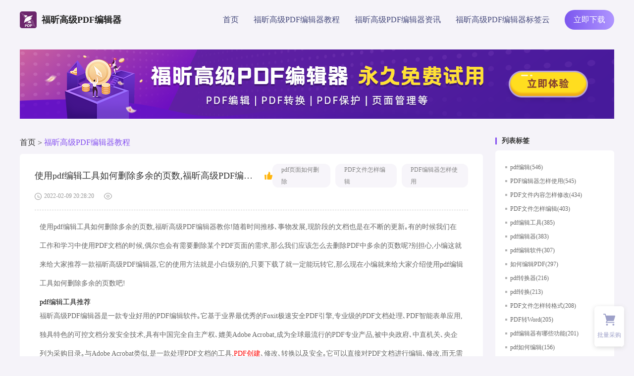

--- FILE ---
content_type: text/html
request_url: https://www.foxitsoftware.cn/pdfeditor/jiaocheng/1564.html
body_size: 6391
content:
<!DOCTYPE html>
<html lang="en">
<head>
  <meta charset="UTF-8">
  <meta http-equiv="X-UA-Compatible" content="IE=edge">
  <meta http-equiv="Cache-Control" content="no-transform"/>
  <meta http-equiv="Cache-Control" content="no-siteapp"/>
  <meta name="applicable-device" content="pc"/> 
  <meta name="viewport" content="width=device-width,initial-scale=1">
 <title>使用pdf编辑工具如何删除多余的页数,福昕高级PDF编辑器教你_福昕PDF编辑器高级版下载</title>
  <meta name="keywords" content="pdf页面如何删除,PDF文件怎样编辑,PDF编辑器怎样使用">
  <meta name="description" content="随着时间推移､事物发展,现阶段的文档也是在不断的更新｡有的时候我们在工作和学习中使用PDF文档的时候,偶尔也会有需要删除某个PDF页面的需求,那么我们应该怎么去删除PDF中多余的页数呢?别担心,小编这就来给大家推荐一款福昕高级PDF编辑器,它的使用方法就是小白级别的,只要下载了就一定能玩转它,那么现在小编就来给大家介绍使用pdf编辑工具如何删除多余的页数吧!">
  <meta property="og:type" content="soft" />
  <meta property="og:description" content="随着时间推移､事物发展,现阶段的文档也是在不断的更新｡有的时候我们在工作和学习中使用PDF文档的时候,偶尔也会有需要删除某个PDF页面的需求,那么我们应该怎么去删除PDF中多余的页数呢?别担心,小编这就来给大家推荐一款福昕高级PDF编辑器,它的使用方法就是小白级别的,只要下载了就一定能玩转它,那么现在小编就来给大家介绍使用pdf编辑工具如何删除多余的页数吧!" />
  <meta property="og:soft:operating_system" content="Win10/Win8/Win7/WinXP"/>
  <meta property="og:title" content="使用pdf编辑工具如何删除多余的页数,福昕高级PDF编辑器教你_免费pdf文件编辑器下载" />
  <meta property="og:soft:language" content="简体中文" />
  <meta property="og:soft:license" content="免费软件" />
  <meta property="og:soft:url" content="https://www.foxitsoftware.cn/pdfeditor/jiaocheng/1564.html" />
  <link rel="canonical" href="https://www.foxitsoftware.cn/pdfeditor/jiaocheng/1564.html"/>
  <link rel="stylesheet" href="https://www.foxitsoftware.cn/pdfeditor/css/index.css">
    <link rel="stylesheet" href="https://www.foxitsoftware.cn/pdfeditor/css/aside.css" />
  <link rel="icon" type="image/x-icon" href="https://www.foxitsoftware.cn/pdfeditor/img/index_new/favicon.ico">
  <script>
    var _hmt = _hmt || [];
    (function() {
      var hm = document.createElement("script");
      hm.src = "//hm.baidu.com/hm.js?c398b0a7a1a2ab94daf61f08a9898c7d";
      var s = document.getElementsByTagName("script")[0]; 
      s.parentNode.insertBefore(hm, s);

      var hm2 = document.createElement("script");
      hm2.src = "//hm.baidu.com/hm.js?6633512b40cfc7dd196e8342d0f7d31d";
      s.parentNode.insertBefore(hm2, s);
    })();
  </script>
</head>
<body>
<style>

.detailsPage .content .richText img {
    display: block;
    max-width: 100%;
    margin: 10px auto;
    height: auto !important;
}
.richText a {
    color: #FF0000 !important;
}
</style>
  <!-- 头部 -->
<header>
    <div class="container d-flex align-center space-between">
      <a
        class="logo d-flex align-center"
        href="https://www.foxitsoftware.cn/pdfeditor/"
      >
        <img src="https://www.foxitsoftware.cn/pdfeditor/img/logo.png" alt="福昕高级PDF编辑器" />
        <span>福昕高级PDF编辑器</span>
      </a>
      <ul class="d-flex align-center">
        <li>
          <a
            class="download_href"
            href="https://www.foxitsoftware.cn/pdfeditor/"
           title="首页"
            >首页</a
          >
        </li>
        <li>
          <a
            class="download_href"
            href="https://www.foxitsoftware.cn/pdfeditor/jiaocheng/"
           title="福昕高级PDF编辑器教程"
            >福昕高级PDF编辑器教程</a
          >
        </li>
        <li>
          <a
            class="download_href"
            href="https://www.foxitsoftware.cn/pdfeditor/zixun/"
           title="福昕高级PDF编辑器资讯"
            >福昕高级PDF编辑器资讯</a
          >
        </li>
        <li>
          <a
            class="download_href"
            href="https://www.foxitsoftware.cn/pdfeditor/tags.html"
           title="福昕高级PDF编辑器标签云"
            >福昕高级PDF编辑器标签云</a
          >
        </li>
        <li>
          <a
            class="downloadBtn"
            href="https://file.foxitreader.cn/file/Channel/Phantom/editgjznz_GA_Phantom_Zh_BIZ_Online_Slim_v11.0.0.50828.msi"

          >
            立即下载
          </a>
        </li>
      </ul>
    </div>
  </header>
  <a style="width: 1200px;margin:0px auto;display: block;" rel="nofollow" href="https://file.foxitreader.cn/file/Channel/Phantom/seoD_GA_Phantom_Zh_BIZ_Online_Slim_v11.0.0.50828.msi" target="_blank" title="福昕PDF编辑器高级版下载"><img src="https://www.foxitsoftware.cn/pdfeditor/images/xiazai.jpg" alt="福昕PDF编辑器高级版下载" title="福昕PDF编辑器高级版下载"/></a>
<div class="container d-flex mainContent detailsPage">
    <div class="mainLeft">
      <!-- 面包屑 -->
      <div class="breadcrumbs mainTop">
        <a href="https://www.foxitsoftware.cn/pdfeditor/">首页</a>&nbsp;>&nbsp;<a class='crumbsNavA' href="https://www.foxitsoftware.cn/pdfeditor/jiaocheng/">福昕高级PDF编辑器教程</a>      </div>
      <!-- 文章详情 -->
      <div class="list content">
        <div class="mainTitle">
          <div class="d-flex align-center">
            <h2>使用pdf编辑工具如何删除多余的页数,福昕高级PDF编辑器教你</h2>
            <img src="https://www.foxitsoftware.cn/pdfeditor/img/nice.png" alt="点赞">
            <div class="flex-fill"></div>
            <a href="https://www.foxitsoftware.cn/pdfeditor/tags/2099/" class="tag" title="pdf页面如何删除">pdf页面如何删除</a><a href="https://www.foxitsoftware.cn/pdfeditor/tags/1971/" class="tag" title="PDF文件怎样编辑">PDF文件怎样编辑</a><a href="https://www.foxitsoftware.cn/pdfeditor/tags/1976/" class="tag" title="PDF编辑器怎样使用">PDF编辑器怎样使用</a>          </div>
          <div class="d-flex align-center bottomLine">
            <img src="https://www.foxitsoftware.cn/pdfeditor/img/time.png" alt="时间">
            <span>2022-02-09 20:28:20</span>
            <img src="https://www.foxitsoftware.cn/pdfeditor/img/view.png" alt="阅读数">
            <span><script src='https://www.foxitsoftware.cn/pdfeditor/e/public/ViewClick/?classid=1&id=1564&addclick=1'>715</script></span>
          </div>
        </div>
        <!-- 富文本 -->
        <div class="richText">

          <p>使用pdf编辑工具如何删除多余的页数,福昕高级PDF编辑器教你!随着时间推移､事物发展,现阶段的文档也是在不断的更新｡有的时候我们在工作和学习中使用PDF文档的时候,偶尔也会有需要删除某个PDF页面的需求,那么我们应该怎么去删除PDF中多余的页数呢?别担心,小编这就来给大家推荐一款福昕高级PDF编辑器,它的使用方法就是小白级别的,只要下载了就一定能玩转它,那么现在小编就来给大家介绍使用pdf编辑工具如何删除多余的页数吧!</p>
<h4>pdf编辑工具推荐</h4>
<p>福昕高级PDF编辑器是一款专业好用的PDF编辑软件｡它基于业界最优秀的Foxit极速安全PDF引擎,专业级的PDF文档处理､PDF智能表单应用,独具特色的可控文档分发安全技术,具有中国完全自主产权､媲美Adobe Acrobat,成为全球最流行的PDF专业产品,被中央政府､中直机关､央企列为采购目录｡与Adobe Acrobat类似,是一款处理PDF文档的工具,<a href="https://www.foxitsoftware.cn/pdfeditor/tags/217/"><span style="color:#FF0000;">PDF创建</span></a>､修改､转换以及安全｡它可以直接对PDF文档进行编辑､修改,而无需事先将<a href="https://www.foxitsoftware.cn/pdfeditor/"><span style="color:#FF0000;">PDF文档转化为Word</span></a>等格式文件,其文本编辑工具可以利用OCR自动识别文本框并允许用户在文本框中进行段落编辑｡福昕PDF编辑器企业版在标准版的功能上进行延伸和拓展,提供发起共享审阅､高级编辑､安全和文件压缩功能,是企业必备的一套完整的PDF解决方案｡标准版功能齐全,包括阅读､创建､编辑､注释､安全､文档签名等功能｡</p>
<p style="text-align: center;"><img alt="" src="file:///C:/Users/lenovo/AppData/Local/Temp/ksohtml/wpsB45B.tmp.png" /><img alt="pdf编辑工具如何删除" src="/pdfeditor/d/file/p/2022/02-09/d319f95c847c4af4e68489217c165cee.jpg" style="width: 700px; height: 467px;" /></p>
<p style="text-align: center;">pdf编辑工具如何删除</p>
<h4>使用pdf编辑工具如何删除多余的页数</h4>
<p>下面我们就来详细介绍一下用福昕高级PDF编辑器轻松删除PDF文件中的一页是如何操作的!</p>
<p>1､打开安装好的福昕高级PDF编辑器和需要删除页面的PDF文件,然后点击工具栏中的&ldquo;页面管理&rdquo;｡</p>
<p>2､点击工具栏中的&ldquo;删除&rdquo;按钮｡</p>
<p>3､在弹出的对话框中输入需要删除的页码,默认是当前的页码,然后点击&ldquo;确定&rdquo;｡</p>
<p>4､之后会有删除不可撤销的提示框,点击&ldquo;是&rdquo;按钮即可完成删除｡</p>
<p>5､也可以通过左边栏的缩略图预览,然后在要删除的页面缩略图点击右键,选择&ldquo;删除页面&rdquo;,后续操作与前面的一致｡</p>
<p style="text-align: center;"><img alt="" src="file:///C:/Users/lenovo/AppData/Local/Temp/ksohtml/wpsB47B.tmp.png" /><img alt="pdf编辑工具如何删除" src="/pdfeditor/d/file/p/2022/02-09/19a1a8c98107cca9ea0c283bb74cbd0d.jpg" style="width: 700px; height: 86px;" /></p>
<p style="text-align: center;">pdf编辑工具如何删除</p>
<h4>PDF页面如何获取?</h4>
<p>操作步骤如下展示:</p>
<p>1､开启安裝好的福昕高级PDF编辑器,点一下左边工具栏中的【文档】这一大按键就可以在弹出来的文件夹名称对话框中挑选加上必须开展获取页面实际操作的PDF文档｡</p>
<p>2､随后在工具栏中寻找【文本文档】这一选择项,随后点一下文本文档下的【获取页面】的作用选择项就可以进到下一步的实际操作｡</p>
<p>3､在弹出来的获取页面的设定对话框中能够挑选获取的页面范畴,自身依据要求挑选必须获取的页面数就行｡</p>
<p>4､以后点一下下面的图图示的标志,为即将获取出去的页面挑选一个储存的部位.要还记得挑选一个自身较为非常容易寻找的部位,要不然找寻文档也是一个难题｡</p>
<p>5､最终点一下明确的按键,页面就获取成功了,获取后的页面也会储存到不久挑选的部位中,立即到这一部位中去查询就好了｡</p>
<p>以上就是关于使用pdf编辑工具如何删除多余的页数的详细介绍了,相信大家在看完之后都会用福昕高级PDF编辑器轻松删除PDF文件中的一页了,还不赶紧的去下载,只要充分利用这款福昕高级PDF编辑器,大家一定可以轻轻松松<a href="https://www.foxitsoftware.cn/softwareDetail/5.html"><span style="color:#FF0000;">对PDF文件进行任意的编辑</span></a>了｡</p>        </div>
      </div>
      <!-- 上下篇 -->
      <div class="prevNext d-flex">
        <div class="left">
          
          <a href="https://www.foxitsoftware.cn/pdfeditor/jiaocheng/1563.html"  target="_blank">
            <div class="subtitle">上一篇:</div>
            <p class="line1">福昕高级pdf编辑器能够将pdf转换成word格式吗</p>
            <p class="line2">如果您在办公环境中经常使用pdf格式的文档,那您肯定经常会用到文件格式转换这个操作,开源pdf编辑工具能够将pdf转换成word格式吗?可以,pdf编...</p>
          </a>

                    
                    <a href="https://www.foxitsoftware.cn/pdfeditor/jiaocheng/1568.html"  target="_blank">
            <div class="subtitle">下一篇:</div>
            <p class="line1">pdf转换word的方法的哪个值得推荐?来试试福昕高级PDF编辑器吧</p>
            <p class="line2">因为科技的进步,节约用纸的号召,社会上是越来越提倡无纸化办公｡所以职场打工人会使用电子文档已经成为了必备技能,一般的单类电子文档的使用,...</p>
          </a>
                            </div>
        <div class="right d-flex flex-column align-center justify-center">
          <img src="https://www.foxitsoftware.cn/pdfeditor/img/product.png" alt="福昕高级PDF编辑器">
          <h3>福昕高级PDF编辑器</h3>
          <a href="https://file.foxitreader.cn/file/Channel/Phantom/editgjznz_GA_Phantom_Zh_BIZ_Online_Slim_v11.0.0.50828.msi" target="_blank" >免费下载</a>
        </div>
      </div>
    </div>
      <div class="mainRight">
    <h2 class="mainTop"><span class="title">列表标签</span></h2>
    <ul class="tagList">

            <li class="line1"><a href="https://www.foxitsoftware.cn/pdfeditor/tags/59/" target="_blank"  title="pdf编辑">pdf编辑(546)</a></li>
            <li class="line1"><a href="https://www.foxitsoftware.cn/pdfeditor/tags/1976/" target="_blank"  title="PDF编辑器怎样使用">PDF编辑器怎样使用(545)</a></li>
            <li class="line1"><a href="https://www.foxitsoftware.cn/pdfeditor/tags/1974/" target="_blank"  title="PDF文件内容怎样修改">PDF文件内容怎样修改(434)</a></li>
            <li class="line1"><a href="https://www.foxitsoftware.cn/pdfeditor/tags/1971/" target="_blank"  title="PDF文件怎样编辑">PDF文件怎样编辑(403)</a></li>
            <li class="line1"><a href="https://www.foxitsoftware.cn/pdfeditor/tags/54/" target="_blank"  title="pdf编辑工具">pdf编辑工具(385)</a></li>
            <li class="line1"><a href="https://www.foxitsoftware.cn/pdfeditor/tags/81/" target="_blank"  title="pdf编辑器">pdf编辑器(383)</a></li>
            <li class="line1"><a href="https://www.foxitsoftware.cn/pdfeditor/tags/53/" target="_blank"  title="pdf编辑软件">pdf编辑软件(307)</a></li>
            <li class="line1"><a href="https://www.foxitsoftware.cn/pdfeditor/tags/217/" target="_blank"  title="如何编辑PDF">如何编辑PDF(297)</a></li>
            <li class="line1"><a href="https://www.foxitsoftware.cn/pdfeditor/tags/152/" target="_blank"  title="pdf转换器">pdf转换器(216)</a></li>
            <li class="line1"><a href="https://www.foxitsoftware.cn/pdfeditor/tags/103/" target="_blank"  title="pdf转换">pdf转换(213)</a></li>
            <li class="line1"><a href="https://www.foxitsoftware.cn/pdfeditor/tags/1970/" target="_blank"  title="PDF文件怎样转格式">PDF文件怎样转格式(208)</a></li>
            <li class="line1"><a href="https://www.foxitsoftware.cn/pdfeditor/tags/139/" target="_blank"  title="PDF转Word">PDF转Word(205)</a></li>
            <li class="line1"><a href="https://www.foxitsoftware.cn/pdfeditor/tags/677/" target="_blank"  title="pdf编辑器有哪些功能">pdf编辑器有哪些功能(201)</a></li>
            <li class="line1"><a href="https://www.foxitsoftware.cn/pdfeditor/tags/96/" target="_blank"  title="pdf如何编辑">pdf如何编辑(156)</a></li>
            <li class="line1"><a href="https://www.foxitsoftware.cn/pdfeditor/tags/58/" target="_blank"  title="编辑pdf">编辑pdf(148)</a></li>
            <li class="line1"><a href="https://www.foxitsoftware.cn/pdfeditor/tags/393/" target="_blank"  title="pdf压缩">pdf压缩(140)</a></li>
            <li class="line1"><a href="https://www.foxitsoftware.cn/pdfeditor/tags/180/" target="_blank"  title="怎么编辑pdf">怎么编辑pdf(140)</a></li>
            <li class="line1"><a href="https://www.foxitsoftware.cn/pdfeditor/tags/52/" target="_blank"  title="pdf怎么编辑">pdf怎么编辑(125)</a></li>
            <li class="line1"><a href="https://www.foxitsoftware.cn/pdfeditor/tags/79/" target="_blank"  title="怎样编辑pdf">怎样编辑pdf(103)</a></li>
            <li class="line1"><a href="https://www.foxitsoftware.cn/pdfeditor/tags/2328/" target="_blank"  title="PDF编辑器怎样选择">PDF编辑器怎样选择(99)</a></li>
            <li class="line1"><a href="https://www.foxitsoftware.cn/pdfeditor/tags/776/" target="_blank"  title="PDF阅读器">PDF阅读器(82)</a></li>
            <li class="line1"><a href="https://www.foxitsoftware.cn/pdfeditor/tags/423/" target="_blank"  title="pdf编辑方法">pdf编辑方法(82)</a></li>
            <li class="line1"><a href="https://www.foxitsoftware.cn/pdfeditor/tags/349/" target="_blank"  title="word转pdf">word转pdf(74)</a></li>
            <li class="line1"><a href="https://www.foxitsoftware.cn/pdfeditor/tags/167/" target="_blank"  title="pdf怎么转word">pdf怎么转word(61)</a></li>
            <li class="line1"><a href="https://www.foxitsoftware.cn/pdfeditor/tags/3819/" target="_blank"  title="在线编辑PDF">在线编辑PDF(60)</a></li>
            <li class="line1"><a href="https://www.foxitsoftware.cn/pdfeditor/tags/159/" target="_blank"  title="如何进行PDF编辑">如何进行PDF编辑(58)</a></li>
            <li class="line1"><a href="https://www.foxitsoftware.cn/pdfeditor/tags/105/" target="_blank"  title="转换pdf">转换pdf(56)</a></li>
            <li class="line1"><a href="https://www.foxitsoftware.cn/pdfeditor/tags/2051/" target="_blank"  title="怎样修改PDF文件内容">怎样修改PDF文件内容(55)</a></li>
            <li class="line1"><a href="https://www.foxitsoftware.cn/pdfeditor/tags/184/" target="_blank"  title="免费PDF编辑器">免费PDF编辑器(55)</a></li>
            <li class="line1"><a href="https://www.foxitsoftware.cn/pdfeditor/tags/2155/" target="_blank"  title="怎样修改PDF文件格式">怎样修改PDF文件格式(54)</a></li>
      
    </ul>
    <h2 class="mainTop"><span class="title">随机推荐</span></h2>
    <ul class="randomRecommend">
          
      <li class="line1"><a href="https://www.foxitsoftware.cn/pdfeditor/zixun/2665.html" target="_blank"  title="如何使用pdf阅读编辑软件福昕高级PDF编辑器进行pdf文件的编辑？"> 1.如何使用pdf阅读编辑软件福昕高级PDF编辑器进行pdf文件的编辑？</a></li>
      
      <li class="line1"><a href="https://www.foxitsoftware.cn/pdfeditor/jiaocheng/2310.html" target="_blank"  title="pdf编辑工具怎么输入形状?福昕高级PDF编辑器怎么给PDf文档绘图?"> 2.pdf编辑工具怎么输入形状?福昕高级PDF编辑器怎么给PDf文档绘图?</a></li>
      
      <li class="line1"><a href="https://www.foxitsoftware.cn/pdfeditor/zixun/2139.html" target="_blank"  title="pdf转换jpg免费版软件福昕高级PDF编辑器让你高效的完成pdf到jpg的转换！"> 3.pdf转换jpg免费版软件福昕高级PDF编辑器让你高效的完成pdf到jpg的转换！</a></li>
      
      <li class="line1"><a href="https://www.foxitsoftware.cn/pdfeditor/zixun/4581.html" target="_blank"  title="pdf 绿色版免安装软件有哪些？福昕高级PDF编辑器有哪些功能？"> 4.pdf 绿色版免安装软件有哪些？福昕高级PDF编辑器有哪些功能？</a></li>
      
      <li class="line1"><a href="https://www.foxitsoftware.cn/pdfeditor/jiaocheng/6185.html" target="_blank"  title="升级到福昕高级pdf编辑器专业版v12.1怎么样？怎么转换格式？"> 5.升级到福昕高级pdf编辑器专业版v12.1怎么样？怎么转换格式？</a></li>
      
      <li class="line1"><a href="https://www.foxitsoftware.cn/pdfeditor/jiaocheng/6855.html" target="_blank"  title="如何将Word转换为PDF？Word转PDF的方法有哪些？"> 6.如何将Word转换为PDF？Word转PDF的方法有哪些？</a></li>
      
      <li class="line1"><a href="https://www.foxitsoftware.cn/pdfeditor/zixun/4546.html" target="_blank"  title="有没有免费的福昕pdf编辑器？福昕高级PDF编辑器怎么编辑？"> 7.有没有免费的福昕pdf编辑器？福昕高级PDF编辑器怎么编辑？</a></li>
      
      <li class="line1"><a href="https://www.foxitsoftware.cn/pdfeditor/zixun/912.html" target="_blank"  title="福昕高级PDF编辑器免费pdf合并成一个pdf的方法有多少呢？"> 8.福昕高级PDF编辑器免费pdf合并成一个pdf的方法有多少呢？</a></li>
      
      <li class="line1"><a href="https://www.foxitsoftware.cn/pdfeditor/jiaocheng/4364.html" target="_blank"  title="pdf 修改 在线使用哪款软件高效？pdf文件怎么修改？"> 9.pdf 修改 在线使用哪款软件高效？pdf文件怎么修改？</a></li>
      
      <li class="line1"><a href="https://www.foxitsoftware.cn/pdfeditor/jiaocheng/2432.html" target="_blank"  title="福昕高级PDF编辑器使用教程?图文教程?"> 10.福昕高级PDF编辑器使用教程?图文教程?</a></li>
      
      <li class="line1"><a href="https://www.foxitsoftware.cn/pdfeditor/zixun/2268.html" target="_blank"  title="pdf编辑工具福昕高级PDF编辑器删除pdf文件上的水印应该怎么操作？"> 11.pdf编辑工具福昕高级PDF编辑器删除pdf文件上的水印应该怎么操作？</a></li>
      
      <li class="line1"><a href="https://www.foxitsoftware.cn/pdfeditor/jiaocheng/3467.html" target="_blank"  title="PDF免费转图片怎么弄?福昕高级PDF编辑器转换功能"> 12.PDF免费转图片怎么弄?福昕高级PDF编辑器转换功能</a></li>
      
      <li class="line1"><a href="https://www.foxitsoftware.cn/pdfeditor/zixun/5632.html" target="_blank"  title="可以免费编辑的pdf软件哪款实用？pdf怎么画箭头标注？"> 13.可以免费编辑的pdf软件哪款实用？pdf怎么画箭头标注？</a></li>
      
      <li class="line1"><a href="https://www.foxitsoftware.cn/pdfeditor/jiaocheng/6084.html" target="_blank"  title="pdf编辑器免费版电脑哪款好？福昕pdf编辑器有哪些特色？"> 14.pdf编辑器免费版电脑哪款好？福昕pdf编辑器有哪些特色？</a></li>
      
      <li class="line1"><a href="https://www.foxitsoftware.cn/pdfeditor/jiaocheng/4196.html" target="_blank"  title="pdf如何抠图？如何分割pdf文件"> 15.pdf如何抠图？如何分割pdf文件</a></li>
      
      <li class="line1"><a href="https://www.foxitsoftware.cn/pdfeditor/jiaocheng/4947.html" target="_blank"  title="如何在福昕高级PDF编辑器中进行免费pdf文件编页码？"> 16.如何在福昕高级PDF编辑器中进行免费pdf文件编页码？</a></li>
      
      <li class="line1"><a href="https://www.foxitsoftware.cn/pdfeditor/jiaocheng/1087.html" target="_blank"  title="福昕高级PDF编辑器在线解密的方法有哪些?PDF是什么?"> 17.福昕高级PDF编辑器在线解密的方法有哪些?PDF是什么?</a></li>
      
      <li class="line1"><a href="https://www.foxitsoftware.cn/pdfeditor/zixun/4511.html" target="_blank"  title="pdf文字编辑 在线免费哪一款比较好？PDF怎么拆分为多个PDF?"> 18.pdf文字编辑 在线免费哪一款比较好？PDF怎么拆分为多个PDF?</a></li>
      
      <li class="line1"><a href="https://www.foxitsoftware.cn/pdfeditor/jiaocheng/6801.html" target="_blank"  title="如何获取PDF压缩器的注册码？有没有免费的PDF压缩器注册码可以使用？"> 19.如何获取PDF压缩器的注册码？有没有免费的PDF压缩器注册码可以使用？</a></li>
      
      <li class="line1"><a href="https://www.foxitsoftware.cn/pdfeditor/zixun/1503.html" target="_blank"  title="2022年pdf转word在线转换免费软件下载哪一款？福昕高级PDF编辑器告诉你"> 20.2022年pdf转word在线转换免费软件下载哪一款？福昕高级PDF编辑器告诉你</a></li>
      
    </ul>
  </div>
  </div>
  <!-- 底部 -->
  <footer>
    <div class="beforeCopyright d-flex flex-column align-center justify-center">
      <h2>福昕高级PDF编辑器</h2>
      <h3>一款专业的、功能强大的PDF文档修改和管理工具</h3>
      <a href="https://file.foxitreader.cn/file/Channel/Phantom/editgjznz_GA_Phantom_Zh_BIZ_Online_Slim_v11.0.0.50828.msi" rel="nofollow">立即下载</a>
    </div>
    <div class="realFooter">
      <div class="footer">  
        <!-- 栏目页 -->
        <div class="columns d-flex align-center justify-center">
          <div class="container_lowIE">
            <a href="https://www.foxitsoftware.cn/pdfeditor/" title="网站首页">网站首页</a>
            <a title="福昕阅读器专业版教程中心" href="https://www.foxitsoftware.cn/pdfeditor/jiaocheng/">福昕高级PDF编辑器教程</a>
            <a href="https://www.foxitsoftware.cn/pdfeditor/zixun" title="PDF阅读器最新资讯推荐">福昕高级PDF编辑器资讯</a>
            <a href="https://www.foxitsoftware.cn/pdfeditor/sitemap.xml" title="网站地图">网站地图</a>
            <a href="https://www.foxitsoftware.cn/pdfeditor/tags.html" title="PDF标签云汇总">PDF标签云汇总</a>
            <a href="https://www.foxitsoftware.cn/" title="福昕官网" target="_blank">福昕官网</a>
          </div>
        </div>

        </div>
        <div class="copyright">
          ©2023 Foxit Software Incorporated. All rights reserved.<a href="https://beian.miit.gov.cn/" target="_blank" rel="nofollow">闽ICP备17018324号-1</a>
        </div>
      </div>
    </div>
  </footer>
  <!-- 悬浮快 -->
    <div class="aside">
        <div class="item shop d-flex flex-column justify-center align-center">
            <i></i>
            <p>批量采购</p>
            <div class="modal ">
                <p>微信扫码<br/>咨询批量优惠</p>
                <img src="https://www.foxitsoftware.cn/pdfeditor/img/index_new/wxCode.png" />
            </div>
        </div>
        <div class="item backTop d-flex flex-column justify-center align-center none">
            <i></i>
            <p>回到顶部</p>
        </div>
        
    </div>
 
   <script src="https://www.foxitsoftware.cn/pdfeditor/js/jquery.min.js"></script>
<script>
         $(document).scroll(function (e) {
      var scroll = $(document).scrollTop();
      $("header").css({
        position: scroll ? "fixed" : "absolute",
        background: scroll ? "#fff" : "transparent",
        boxShadow: scroll ? "0 10px 10px -9px #ddd" : "none",
      });
    });
    $(document).ready(function () {
      var scroll = $(document).scrollTop();
      $("header").css({
        position: scroll ? "fixed" : "absolute",
        background: scroll ? "#fff" : "transparent",
        borderBottom: scroll ? "0 10px 10px -9px #ddd" : "none",
      });
    });
     // 回滚到顶部
     $(window).scroll(function () {
      var rollingHeight = $(document).scrollTop(); //滚动高度
      if (rollingHeight > 100) {
        $(".backTop").removeClass("none");
      } else {
        $(".backTop").addClass("none");
      }
    });
    if ($("body,html").scrollTop() > 0) {
      $(".backTop").removeClass("none");
    } else {
      $(".backTop").addClass("none");
    } 
    $(".backTop")
      .off()
      .on("click", function (e) {
        $("body,html").animate({
          scrollTop: 0,
        });
      });
      
    </script>

<script name="uvCDN" src="https://cdn.foxitreader.cn/soft_text_publish_admin/js/uv.cdn.es5.js?webId=11" ></script>   
</body>
</html>

--- FILE ---
content_type: text/css
request_url: https://www.foxitsoftware.cn/pdfeditor/css/index.css
body_size: 4646
content:
@charset "UTF-8";
/* 清除内外边距 */
body,
h1,
h2,
h3,
h4,
h5,
h6,
hr,
p,
blockquote,
dl,
dt,
dd,
ul,
ol,
li,
pre,
form,
fieldset,
legend,
button,
input,
textarea,
th,
td {
  margin: 0;
  padding: 0;
}

html body {
  font-family: "微软雅黑";
  position: relative;
}

* {
  -webkit-box-sizing: border-box;
          box-sizing: border-box;
}

input::-ms-clear {
  display: none;
}

input::-ms-reveal {
  display: none;
}

/*设置默认字体*/
h1,
h2,
h3,
h4,
h5,
h6 {
  font-weight: 400;
}

h1 {
  font-size: 24px;
}

h2 {
  font-size: 18px;
}

h3 {
  font-size: 16px;
}

h4 {
  font-size: 14px;
}

h5 {
  font-size: 12px;
}

h6 {
  font-size: 10px;
}

address,
cite,
dfn,
em,
var,
i {
  font-style: normal;
}

code,
kbd,
pre,
samp {
  font-family: courier new, courier, monospace;
}

small {
  font-size: 12px;
}

/*重置列表元素*/
ul,
ol {
  list-style: none;
}

/*重置文本格式元素*/
a,
a:hover {
  text-decoration: none;
}

a {
  color: #555;
  outline: none;
  -moz-outline: none;
}

a img {
  display: block;
}

sup {
  vertical-align: text-top;
}

sub {
  vertical-align: text-bottom;
}

/*重置表单元素*/
legend {
  color: #000;
} /* for ie6 */
fieldset,
img {
  border: 0;
}

button,
input,
select,
textarea {
  font-size: 100%;
  outline: none;
}

/*重置表格元素*/
table {
  border-collapse: collapse;
  border-spacing: 0;
}

/* 重置 HTML5 元素 */
article,
aside,
details,
figcaption,
figure,
footer,
header,
hgroup,
menu,
nav,
section,
summary,
time,
mark,
audio,
video {
  display: block;
  margin: 0;
  padding: 0;
}

.d-none {
  display: none;
}

.d-block {
  display: block;
}

.d-inline-block {
  display: inline-block;
}

.d-inline {
  display: inline;
}

.d-flex {
  display: -webkit-box;
  display: -ms-flexbox;
  display: flex;
}

.d-inline-flex {
  display: -webkit-inline-box;
  display: -ms-inline-flexbox;
  display: inline-flex;
}

.flex-column {
  -webkit-box-orient: vertical;
  -webkit-box-direction: normal;
      -ms-flex-direction: column;
          flex-direction: column;
}

.align-center {
  -webkit-box-align: center;
      -ms-flex-align: center;
          align-items: center;
}

.align-start {
  -webkit-box-align: start;
      -ms-flex-align: start;
          align-items: flex-start;
}

.align-end {
  -webkit-box-align: end;
      -ms-flex-align: end;
          align-items: flex-end;
}

.justify-center {
  -webkit-box-pack: center;
      -ms-flex-pack: center;
          justify-content: center;
}

.justify-start {
  -webkit-box-pack: start;
      -ms-flex-pack: start;
          justify-content: flex-start;
}

.justify-end {
  -webkit-box-pack: end;
      -ms-flex-pack: end;
          justify-content: flex-end;
}

.space-between {
  -webkit-box-pack: justify;
      -ms-flex-pack: justify;
          justify-content: space-between;
}

.space-around {
  -ms-flex-pack: distribute;
      justify-content: space-around;
}

.space-evenly {
  -webkit-box-pack: space-evenly;
      -ms-flex-pack: space-evenly;
          justify-content: space-evenly;
}

.flex-wrap {
  -ms-flex-wrap: wrap;
      flex-wrap: wrap;
}

.flex-nowrap {
  -ms-flex-wrap: nowrap;
      flex-wrap: nowrap;
}

.flex-fill {
  -webkit-box-flex: 1;
      -ms-flex: 1;
          flex: 1;
}

.text-nowrap {
  white-space: nowrap;
}

.text-center {
  text-align: center;
}

.w-100 {
  width: 100%;
}

.h-100 {
  height: 100%;
}

.mx-auto {
  margin-left: auto;
  margin-right: auto;
}

.rotate180 {
  -webkit-transform: rotate(180deg);
      -ms-transform: rotate(180deg);
          transform: rotate(180deg);
}

.line1 {
  white-space: nowrap;
  width: 100%;
  overflow: hidden;
  text-overflow: ellipsis;
}

.line2 {
  overflow: hidden;
  text-overflow: ellipsis;
  display: -webkit-box;
  -webkit-line-clamp: 2;
  line-clamp: 2;
  -webkit-box-orient: vertical;
}

html {
  background-color: #f5f3f9;
}

body {
  min-width: 1200px;
  padding-top: 100px;
}

.container {
  width: 1200px;
  margin: 0 auto;
}

/* 首页 */
.indexBody {
  background: url("../img/bg1.png") no-repeat;
  background-position: center top;
  /* banner */
  /* core */
}
.indexBody .banner {
  margin-top: 110px;
}
.indexBody .banner h1 {
  display: inline-block;
  font-size: 64px;
  font-weight: 500;
  font-stretch: normal;
  letter-spacing: -1px;
  color: #ffffff;
  position: relative;
}
.indexBody .banner h1 .tag {
  position: absolute;
  right: -57px;
  top: -24px;
  display: block;
  width: 57px;
  height: 35px;
  line-height: 27px;
  font-size: 22px;
  text-align: center;
  color: #773cee;
  background: url("../img/tagBG.png") no-repeat;
}
.indexBody .banner h3 {
  font-size: 22px;
  font-weight: 300;
  font-stretch: normal;
  line-height: 22px;
  letter-spacing: 0px;
  color: #fff;
  margin: 30px 0 40px;
}
.indexBody .banner p {
  font-size: 14px;
  font-weight: normal;
  font-stretch: normal;
  line-height: 22px;
  letter-spacing: 0px;
  color: rgba(255, 255, 255, 0.77);
}
.indexBody .banner p + p {
  margin-top: 14px;
}
.indexBody .banner .features {
  font-size: 14px;
  font-weight: 300;
  font-stretch: normal;
  line-height: 22px;
  letter-spacing: 0px;
  margin-top: 24px;
  color: rgba(255, 255, 255, 0.77);
}
.indexBody .banner .features + .features {
  margin-top: 20px;
}
.indexBody .banner .features > div {
  margin-right: 20px;
}
.indexBody .banner .features > div img {
  width: 16px;
  height: 16px;
  margin-right: 10px;
}
.indexBody .banner .btns {
  margin-top: 40px;
  margin-bottom: 146px;
}
.indexBody .banner .btns .btn {
  width: 240px;
  height: 70px;
  cursor: pointer;
  border-radius: 34px;
  border: solid 2px #f7f5fa;
  color: #fff;
  font-size: 24px;
  letter-spacing: 1px;
  color: #ffffff;
  display: -webkit-box;
  display: -ms-flexbox;
  display: flex;
  -webkit-box-align: center;
      -ms-flex-align: center;
          align-items: center;
  -webkit-box-pack: center;
      -ms-flex-pack: center;
          justify-content: center;
}
.indexBody .banner .btns .btn:hover {
  border: none;
  background-color: #fff;
  color: #7e3eff;
}
.indexBody .banner .btns .active {
  background-color: #ffffff;
  margin-right: 30px;
  color: #7e3eff;
}
.indexBody .banner .btns .active:hover {
  background-color: #e5d8ff;
}
.indexBody .core {
  background-color: #fff;
  border-radius: 30px;
  padding-bottom: 51px;
}
.indexBody .core h2 {
  padding-top: 60px;
  margin: 0 0 27px;
  font-size: 48px;
  line-height: 48px;
  letter-spacing: -1px;
  color: #333333;
}
.indexBody .core .unit {
  width: 33.3333333333%;
  padding-top: 33px;
}
.indexBody .core .unit img {
  width: 80px;
  height: 80px;
}
.indexBody .core .unit h3 {
  font-size: 26px;
  line-height: 26px;
  letter-spacing: 0px;
  color: #333333;
  margin: 32px 0 19px;
}
.indexBody .core .unit .desc {
  text-align: center;
  font-size: 14px;
  line-height: 24px;
  letter-spacing: 0px;
  color: #999999;
  max-width: 255px;
}
.indexBody .core .unit:not(:nth-child(3n+1)) {
  position: relative;
}
.indexBody .core .unit:not(:nth-child(3n+1))::before {
  content: "";
  height: 151px;
  width: 0;
  position: absolute;
  left: 0;
  top: 63px;
  border-left: 1px dashed #d9d9d9;
}
.indexBody .tutorial {
  padding-top: 90px;
}
.indexBody .tutorial h2 {
  font-size: 48px;
  font-weight: normal;
  line-height: 48px;
  font-stretch: normal;
  letter-spacing: -1px;
  color: #333333;
  margin-bottom: 60px;
}
.indexBody .tutorial h2 i {
  display: inline-block;
  width: 9px;
  height: 9px;
  border-radius: 5px;
  background-color: #773cee;
  margin: 0 20px;
}
.indexBody .tutorial .wrapper {
  margin: 0 auto;
  font-size: 0;
  padding: 0 5px;
}
.indexBody .tutorial .wrapper .aside + .aside {
  margin-left: 30px;
}
.indexBody .tutorial .wrapper .unit {
  background-color: #ffffff;
  border-radius: 6px;
  padding: 32px 30px 33px;
  width: 580px;
  margin-bottom: 34px;
}
.indexBody .tutorial .wrapper .unit:hover {
  -webkit-box-shadow: 0px 0px 18px 0px rgba(119, 65, 228, 0.13);
          box-shadow: 0px 0px 18px 0px rgba(119, 65, 228, 0.13);
}
.indexBody .tutorial .wrapper .unit > img {
  width: 136px;
  height: 136px;
  -webkit-box-shadow: 2px 0px 4px 0px rgba(0, 21, 146, 0.09);
          box-shadow: 2px 0px 4px 0px rgba(0, 21, 146, 0.09);
  border-radius: 13px;
  border: solid 4px #ffffff;
  margin-right: 46px;
}
.indexBody .tutorial .wrapper .unit > div {
  position: relative;
  -webkit-box-flex: 1;
      -ms-flex: 1;
          flex: 1;
  width: 0;
}
.indexBody .tutorial .wrapper .unit > div > img {
  width: 16px;
  height: 16px;
  position: absolute;
  left: -26px;
  top: 3px;
}
.indexBody .tutorial .wrapper .unit h3 a {
  font-size: 18px;
  font-weight: normal;
  font-stretch: normal;
  letter-spacing: 0px;
  color: #666666;
}
.indexBody .tutorial .wrapper .unit h3 a:hover {
  color: #773cee;
}
.indexBody .tutorial .wrapper .unit h4 {
  font-size: 12px;
  line-height: 20px;
  font-weight: normal;
  font-stretch: normal;
  letter-spacing: 0px;
  color: #999999;
  margin: 12px 0 16px;
}
.indexBody .tutorial .wrapper .unit .countData {
  color: #999;
  font-size: 12px;
  line-height: 12px;
}
.indexBody .tutorial .wrapper .unit .countData img + span {
  margin-left: 5px;
}
.indexBody .tutorial .wrapper .unit .countData span + img {
  margin-left: 20px;
}
.indexBody .tutorial .wrapper .unit .tags {
  margin-top: 30px;
}
.indexBody .tutorial .wrapper .unit .tags .tag {
  height: 24px;
  line-height: 24px;
  font-size: 12px;
  background-color: #f7f5fa;
  border-radius: 12px;
  padding: 0 18px;
  max-width: 10em;
  white-space: nowrap;
  overflow: hidden;
  text-overflow: ellipsis;
}
.indexBody .tutorial .wrapper .unit .tags .tag + .tag {
  margin-left: 10px;
}
.indexBody .tutorial .wrapper .unit .tags .tag:hover {
  background-color: #f5edff;
  color: #773cee;
}
.indexBody .tutorial .seeMore {
  margin: 60px 0 90px;
}
.indexBody .tutorial .seeMore a {
  width: 120px;
  height: 40px;
  display: -webkit-box;
  display: -ms-flexbox;
  display: flex;
  -webkit-box-align: center;
      -ms-flex-align: center;
          align-items: center;
  -webkit-box-pack: center;
      -ms-flex-pack: center;
          justify-content: center;
  background-color: #773cee;
  border-radius: 4px;
  font-size: 16px;
  line-height: 20px;
  letter-spacing: 0px;
  color: #f7f5fa;
}
.indexBody .tutorial .seeMore a:hover {
  background-color: #8550f0;
}
.indexBody .tutorial .seeMore a + a {
  margin-left: 34px;
}
.indexBody .comments h2 {
  font-size: 48px;
  line-height: 48px;
  text-align: center;
  letter-spacing: -1px;
  color: #333333;
}
.indexBody .comments h2 + h3 {
  text-align: center;
  margin: 24px 0 60px;
  line-height: 1;
  font-size: 16px;
  letter-spacing: 1px;
  color: #999999;
}
.indexBody .comments .swiper-wrapper {
  width: 1200px;
  margin: 60px auto 70px;
  position: relative;
}
.indexBody .comments .swiper-wrapper .swiper-left {
  position: absolute;
  width: 34px;
  height: 34px;
  top: 170px;
  left: 0;
  cursor: pointer;
  background: url("../img/prevIcon.png") no-repeat;
}
.indexBody .comments .swiper-wrapper .swiper-left:hover {
  background-image: url("../img/prevIcon_hover.png");
}
.indexBody .comments .swiper-wrapper .swiper-right {
  position: absolute;
  width: 34px;
  height: 34px;
  top: 170px;
  right: 0;
  cursor: pointer;
  background: url("../img/nextIcon.png") no-repeat;
}
.indexBody .comments .swiper-wrapper .swiper-right:hover {
  background-image: url("../img/nextIcon_hover.png");
}
.indexBody .comments .swiper-wrapper .swiper {
  width: 1120px;
  margin: 0 auto;
  position: relative;
  overflow: hidden;
  height: 450px;
}
.indexBody .comments .swiper-wrapper .swiper .swiper-o {
  width: 100%;
  position: absolute;
  left: -354px;
  margin-top: 40px;
}
.indexBody .comments .swiper-wrapper .swiper .swiper-o .swiper-row {
  width: 340px;
  height: 377px;
  background: url("../img/swiperBG.png") no-repeat;
  float: left;
  margin: 0 15px;
  display: -webkit-box;
  display: -ms-flexbox;
  display: flex;
  -webkit-box-orient: vertical;
  -webkit-box-direction: normal;
      -ms-flex-direction: column;
          flex-direction: column;
  -webkit-box-align: center;
      -ms-flex-align: center;
          align-items: center;
  padding: 0 30px;
  position: relative;
}
.indexBody .comments .swiper-wrapper .swiper .swiper-o .swiper-row .headPortrait {
  width: 66px;
  height: 66px;
  border-radius: 33px;
  position: absolute;
  bottom: 0;
  left: 50%;
  margin-left: -33px;
}
.indexBody .comments .swiper-wrapper .swiper .swiper-o .swiper-row h4 {
  font-size: 18px;
  line-height: 18px;
  color: #333;
  margin: 41px 0 15px;
}
.indexBody .comments .swiper-wrapper .swiper .swiper-o .swiper-row h5 {
  font-size: 12px;
  line-height: 12px;
  color: #999;
  position: relative;
  padding-bottom: 18px;
  width: 100%;
  text-align: center;
  border-bottom: 1px dashed #d9d9d9;
}
.indexBody .comments .swiper-wrapper .swiper .swiper-o .swiper-row h5::after {
  content: "";
  position: absolute;
  width: 63px;
  height: 3px;
  background-color: #7e3eff;
  bottom: -1px;
  left: 50%;
  margin-left: -31.5px;
}
.indexBody .comments .swiper-wrapper .swiper .swiper-o .swiper-row h6 {
  font-size: 12px;
  line-height: 25px;
  letter-spacing: 1px;
  color: #999;
  margin-top: 24px;
  max-width: 100%;
}

/* 标题修饰 */
.title {
  display: block;
  border-left: solid 3px #8550f0;
  padding-left: 10px;
  font-size: 14px;
  line-height: 14px;
  font-weight: 600;
  color: #333;
}

.mainTop {
  margin: 38px 0 12px;
}

/* 面包屑 */
.breadcrumbs {
  display: -webkit-box;
  display: -ms-flexbox;
  display: flex;
  -webkit-box-align: center;
      -ms-flex-align: center;
          align-items: center;
  letter-spacing: 0px;
  color: #333333;
}
.breadcrumbs a {
  color: #333;
}
.breadcrumbs a:not(:last-child):hover {
  text-decoration: underline;
}
.breadcrumbs a:last-child {
  color: #8550f0;
}

.mainContent {
  padding-bottom: 80px;
  min-height: calc(100vh - 640px);
}

/* 左右部分 */
.mainRight {
  width: 240px;
  margin-left: 25px;
}
.mainRight h2 + * {
  background-color: #fff;
  border-radius: 6px;
}
.mainRight .tagList {
  padding: 20px 20px 30px;
  font-size: 12px;
  line-height: 28px;
  letter-spacing: 0px;
}
.mainRight .tagList li {
  position: relative;
  padding-left: 10px;
}
.mainRight .tagList li::before {
  background: #b3b3b3;
  position: absolute;
  left: 0;
  top: 12px;
  content: "";
  width: 4px;
  height: 4px;
  display: block;
}
.mainRight .tagList li:hover::before {
  background: #8550f0;
}
.mainRight .tagList a {
  color: #666;
}
.mainRight .tagList a:hover {
  color: #8550f0;
  text-decoration: underline;
}
.mainRight .randomRecommend {
  padding: 20px 10px;
}
.mainRight .randomRecommend li {
  line-height: 34px;
  border-radius: 4px;
  padding: 0 14px;
}
.mainRight .randomRecommend li::marker {
  color: #666;
  font-size: 14px;
}
.mainRight .randomRecommend li:hover {
  background-color: #f5f3f9;
}
.mainRight .randomRecommend li:hover::marker {
  color: #8550f0;
}
.mainRight .randomRecommend li a {
  font-size: 12px;
  color: #666;
  line-height: 34px;
}
.mainRight .randomRecommend li a:hover {
  color: #8550f0;
}

.mainLeft {
  -webkit-box-flex: 1;
      -ms-flex: 1;
          flex: 1;
  width: 0;
}
.mainLeft .list {
  padding-bottom: 140px;
  position: relative;
  background-color: #ffffff;
  border-radius: 6px;
}
.mainLeft .unit {
  padding: 27px 0 30px;
  margin: 0 30px;
  border-bottom: 1px dashed #ccc;
}
.mainLeft .unit:nth-child(even) {
  margin-left: 30px;
}
.mainLeft .unit > img {
  width: 80px;
  height: 80px;
  border-radius: 6px;
  margin-right: 46px;
}
.mainLeft .unit > div {
  position: relative;
  -webkit-box-flex: 1;
      -ms-flex: 1;
          flex: 1;
  width: 0;
}
.mainLeft .unit > div > img {
  width: 16px;
  height: 16px;
  position: absolute;
  left: -26px;
  top: 3px;
}
.mainLeft .unit h3 a {
  font-size: 18px;
  font-weight: normal;
  font-stretch: normal;
  letter-spacing: 0px;
  color: #666666;
}
.mainLeft .unit h3 a:hover {
  color: #773cee;
}
.mainLeft .unit h4 {
  font-size: 12px;
  line-height: 20px;
  font-weight: normal;
  font-stretch: normal;
  letter-spacing: 0px;
  color: #999999;
  margin: 9px 0 18px;
}
.mainLeft .unit .bottomLine {
  margin-top: 18px;
}
.mainLeft .unit .countData {
  color: #999;
  font-size: 12px;
  line-height: 12px;
}
.mainLeft .unit .countData img + span {
  margin-left: 5px;
}
.mainLeft .unit .countData span + img {
  margin-left: 20px;
}
.mainLeft .unit .tags .tag {
  display: -webkit-box;
  display: -ms-flexbox;
  display: flex;
  -webkit-box-align: center;
      -ms-flex-align: center;
          align-items: center;
  -webkit-box-pack: center;
      -ms-flex-pack: center;
          justify-content: center;
  height: 24px;
  font-size: 12px;
  background-color: #f7f5fa;
  color: #808080;
  border-radius: 12px;
  padding: 0 18px;
}
.mainLeft .unit .tags .tag + .tag {
  margin-left: 10px;
}
.mainLeft .unit .tags .tag:hover {
  background-color: #f5edff;
  color: #773cee;
}
.mainLeft .tagUnit {
  font-size: 12px;
  color: #666;
  width: 285px;
  background-color: #ffffff;
  border-radius: 6px;
  padding: 20px;
  margin-bottom: 20px;
}
.mainLeft .tagUnit:not(:nth-child(4n+1)) {
  margin-left: 20px;
}
.mainLeft .tagUnit .line1 {
  margin-top: 20px;
}
.mainLeft .tagUnit .line1:hover {
  color: #8550f0;
}
.mainLeft .tagUnit .tagName {
  margin-top: 0;
  max-width: 15em;
  display: block;
  padding: 0 18px;
  line-height: 24px;
  background-color: #f4f4f4;
  color: #333;
  border-radius: 12px;
  margin-right: 10px;
}
.mainLeft .tagUnit .tagName:hover {
  color: #ffffff;
  background-color: #8550f0;
}

.tagsPage {
  padding-bottom: 0;
}
.tagsPage .mainLeft .list {
  background: none;
}

.detailsPage .content {
  background: #fff;
  border-radius: 6px;
  padding: 20px 30px 70px;
  margin-bottom: 20px;
}
.detailsPage .content .mainTitle {
  padding-bottom: 20px;
  border-bottom: 1px dashed #ccc;
  font-size: 12px;
  color: #999;
}
.detailsPage .content .mainTitle h2 {
  max-width: calc(100% - 250px);
  overflow: hidden;
  color: #333;
  font-size: 18px;
  line-height: 18px;
  white-space: nowrap;
  text-overflow: ellipsis;
  margin-right: 10px;
}
.detailsPage .content .mainTitle .tag {
  display: inline-block;
  line-height: 24px;
  border-radius: 12px;
  padding: 0 18px;
  color: #808080;
  background: #f7f5fa;
}
.detailsPage .content .mainTitle .tag + .tag {
  margin-left: 10px;
}
.detailsPage .content .mainTitle .tag:hover {
  background-color: #f5edff;
  color: #8550f0;
}
.detailsPage .content .mainTitle .bottomLine {
  margin-top: 10px;
}
.detailsPage .content .mainTitle .bottomLine img + span {
  margin-left: 5px;
}
.detailsPage .content .mainTitle .bottomLine span + img {
  margin-left: 20px;
}
.detailsPage .content .richText {
  padding: 15px 10px;
}
.detailsPage .content .richText img {
  display: block;
  max-width: 100%;
  margin: 10px auto;
}
.detailsPage .content .richText p,
.detailsPage .content .richText span {
  font-size: 14px;
  line-height: 38px;
  letter-spacing: 0px;
  color: #666666;
  margin-bottom: 10px;
} 
.detailsPage .prevNext {
  font-size: 12px;
  background: #fff;
  border-radius: 6px;
}
.detailsPage .prevNext .left {
  padding: 25px 78px 22px 40px;
  -webkit-box-flex: 1;
      -ms-flex: 1;
          flex: 1;
  width: 0;
}
.detailsPage .prevNext .left > a {
  display: block;
}
.detailsPage .prevNext .left > a + a {
  margin-top: 20px;
}
.detailsPage .prevNext .left .subtitle {
  margin-bottom: 5px;
}
.detailsPage .prevNext .left p {
  line-height: 24px;
}
.detailsPage .prevNext .left p:hover {
  color: #8550f0;
}
.detailsPage .prevNext .left .line1 {
  font-size: 14px;
}
.detailsPage .prevNext .right {
  width: 300px;
  margin: 35px 0;
  padding: 3px 0;
  border-left: 1px dashed #ccc;
}
.detailsPage .prevNext .right img {
  width: 92px;
  height: 92px;
}
.detailsPage .prevNext .right h3 {
  font-size: 16px;
  font-weight: normal;
  font-stretch: normal;
  line-height: 16px;
  letter-spacing: 0px;
  color: #666666;
  margin: 15px 0 27px;
}
.detailsPage .prevNext .right a {
  width: 120px;
  height: 32px;
  font-size: 14px;
  line-height: 32px;
  text-align: center;
  background-color: #8550f0;
  border-radius: 16px;
  color: #fff;
}

/*新增分页样式*/
.page-bar {
  text-align: center;
  position: absolute;
  border-radius: 0;
  bottom: 60px;
  left: 50%;
  -webkit-transform: translate(-50%, 0);
      -ms-transform: translate(-50%, 0);
          transform: translate(-50%, 0);
  margin-bottom: 0;
}
.page-bar .paginationjs {
  display: inline-block;
}

.page-box {
  text-align: center;
}
.page-box a {
  border: 1px solid #ddd;
  display: inline-block;
  margin-right: 6px;
  color: #707070;
  width: 28px;
  height: 28px;
  font: bold 14px/28px arial;
}
.page-box a:hover, .page-box a:active {
  background: #8550f0;
  color: #ffffff;
  text-decoration: none;
}
.page-box .cur {
  background: #8550f0;
  color: #fff;
  border: 1px solid #8550f0;
  text-decoration: none;
}
.page-box .disabled {
  width: 79px;
}

header {
  position: fixed;
  left: 0;
  right: 0;
  top: 0;
  z-index: 99999;
}
header .container {
  height: 80px;
}
header .container .logo {
  width: auto;
  overflow: inherit !important;
  display: inherit !important;
  font-size: 18px;
  color: #222222;
  font-weight: bold;
}
header .container .logo img {
  height: 34px;
  width: 34px;
  vertical-align: middle;
  margin-right: 10px;
}
header .container ul li {
  margin-left: 30px;
}
header .container a {
  display: block;
  height: 36px;
  border-radius: 22px;
  font-size: 16px;
  color: #464a7c;
  line-height: 36px;
  text-align: center;
  position: relative;
}
header .container a.downloadBtn {
  width: 100px;
  height: 40px;
  background-image: -webkit-gradient(linear, right top, left top, from(#af95ff), to(#7b56ee)), -webkit-gradient(linear, left top, left bottom, from(#7b56ee), to(#7b56ee));
  background-image: linear-gradient(-90deg, #af95ff 0%, #7b56ee 100%), linear-gradient(#7b56ee, #7b56ee);
  background-blend-mode: normal, normal;
  border-radius: 20px;
  font-size: 16px;
  color: #ffffff;
  line-height: 40px;
  text-align: center;
}
header .container a.downloadBtn:hover {
  background-image: none;
  background-color: #7b56ee;
  color: #ffffff;
}
header .container a.active::after {
  content: "";
  width: 100%;
  height: 3px;
  background-color: #7b56ee;
  border-radius: 2px;
  position: absolute;
  bottom: 0;
  left: 0;
}

.hasBG {
  background: url("../img/bg1.png");
}

footer .beforeCopyright {
  height: 480px;
  background: url("../img/bg2.png") no-repeat;
}
footer .beforeCopyright h2 {
  font-size: 64px;
  line-height: 64px;
  letter-spacing: -1px;
  color: #000000;
}
footer .beforeCopyright h3 {
  font-size: 32px;
  line-height: 32px;
  letter-spacing: 0px;
  color: #999999;
  margin: 34px 0 59px;
}
footer .beforeCopyright a {
  width: 241px;
  height: 71px;
  background-color: #773cee;
  border-radius: 34px;
  font-size: 24px;
  letter-spacing: 1px;
  color: #ffffff;
  display: -webkit-box;
  display: -ms-flexbox;
  display: flex;
  -webkit-box-align: center;
      -ms-flex-align: center;
          align-items: center;
  -webkit-box-pack: center;
      -ms-flex-pack: center;
          justify-content: center;
}
footer .beforeCopyright a:hover {
  background-color: #8550f0;
}
footer .realFooter {
  background-color: #453f4f;
}
footer .realFooter .container_lowIE {
  width: 1200px;
}
footer .realFooter .columns {
  font-size: 0;
  height: 95px;
  display: -webkit-box;
  display: -ms-flexbox;
  display: flex;
  -webkit-box-align: center;
      -ms-flex-align: center;
          align-items: center;
  -webkit-box-pack: center;
      -ms-flex-pack: center;
          justify-content: center;
  border-bottom: 1px solid #5c5664;
}
footer .realFooter .columns a {
  padding-left: 2em;
  padding-right: 2em;
  font-size: 16px;
  line-height: 14px;
  color: #fff;
}
footer .realFooter .columns a:first-child {
  padding-left: 0;
}
footer .realFooter .columns a:last-child {
  padding-right: 0;
}
footer .realFooter .columns a + a {
  position: relative;
}
footer .realFooter .columns a + a::before {
  position: absolute;
  content: "";
  height: 15px;
  width: 0;
  left: 0;
  top: 4px;
  border-left: 1px solid #7f788a;
}
footer .realFooter .links {
  padding-bottom: 21px;
  padding-top: 30px;
}
footer .realFooter .links p {
  font-size: 15px;
  line-height: 15px;
  letter-spacing: 0px;
  color: #ffffff;
  opacity: 0.8;
  margin-bottom: 11px;
}
footer .realFooter .links a {
  font-size: 14px;
  color: #838088;
  line-height: 30px;
  margin-left: 43px;
}
footer .realFooter .links a:nth-child(8n+1) {
  margin-left: 0;
}
footer .realFooter .links a:hover {
  color: #fff;
}
footer .realFooter .links .line1 {
  width: 112px;
}
footer .realFooter .copyright {
  background-color: #332e3b;
  height: 53px;
  line-height: 53px;
  font-size: 12px;
  font-weight: normal;
  font-stretch: normal;
  letter-spacing: 0px;
  color: #7f7c84;
  text-align: center;
}
footer .realFooter .copyright a {
  color: #7f7c84;
}
footer .realFooter .copyright a:hover {
  color: #fff;
}

.modalLayer {
  z-index: 10;
  position: fixed;
  left: 0;
  right: 0;
  bottom: 0;
  top: 0;
  background-color: rgba(0, 0, 0, 0.3);
}
.modalLayer .card {
  width: 384px;
  height: 385px;
  position: absolute;
  top: 50%;
  left: 50%;
  margin-left: -192px;
  margin-top: -192.5px;
  background-color: #fff;
  border-radius: 4px;
  display: -webkit-box;
  display: -ms-flexbox;
  display: flex;
  -webkit-box-orient: vertical;
  -webkit-box-direction: normal;
      -ms-flex-direction: column;
          flex-direction: column;
  -webkit-box-shadow: 0 0 14px 6px rgba(0, 0, 0, 0.3);
          box-shadow: 0 0 14px 6px rgba(0, 0, 0, 0.3);
}
.modalLayer .card .header {
  padding-left: 20px;
  height: 40px;
  line-height: 40px;
  font-size: 16px;
  color: #666666;
  background-color: #f7f7f7;
  position: relative;
  border-radius: 4px 4px 0 0;
}
.modalLayer .card .header .closeLayer {
  position: absolute;
  right: 14px;
  top: 14px;
  cursor: pointer;
  width: 12px;
  height: 12px;
  background: url("../img/closeDialog.png") no-repeat;
  background-position: center;
}
.modalLayer .card .header .closeLayer:hover {
  background-image: url("../img/closeDialogActive.png");
}
.modalLayer .card .form {
  padding: 8px 30px 30px;
  -webkit-box-flex: 1;
      -ms-flex: 1;
          flex: 1;
}
.modalLayer .card .form .subtitle {
  font-size: 14px;
  color: #999999;
  margin-bottom: 30px;
}
.modalLayer .card .form .label {
  margin-top: 22px;
  position: relative;
  display: -webkit-box;
  display: -ms-flexbox;
  display: flex;
  -webkit-box-align: start;
      -ms-flex-align: start;
          align-items: flex-start;
}
.modalLayer .card .form .label input,
.modalLayer .card .form .label textarea {
  resize: none;
  -webkit-box-flex: 1;
      -ms-flex: 1;
          flex: 1;
  border-radius: 2px;
  border: solid 1px #ddd;
  line-height: 32px;
  min-height: 32px;
  font-size: 14px;
  outline: none;
  padding: 0 8px;
  -webkit-box-sizing: border-box;
          box-sizing: border-box;
}
.modalLayer .card .form .label input::-webkit-input-placeholder, .modalLayer .card .form .label textarea::-webkit-input-placeholder {
  color: #9d9d9d;
  font-size: 13px;
  font-family: "微软雅黑";
}
.modalLayer .card .form .label input::-moz-placeholder, .modalLayer .card .form .label textarea::-moz-placeholder {
  color: #9d9d9d;
  font-size: 13px;
  font-family: "微软雅黑";
}
.modalLayer .card .form .label input:-ms-input-placeholder, .modalLayer .card .form .label textarea:-ms-input-placeholder {
  color: #9d9d9d;
  font-size: 13px;
  font-family: "微软雅黑";
}
.modalLayer .card .form .label input::-ms-input-placeholder, .modalLayer .card .form .label textarea::-ms-input-placeholder {
  color: #9d9d9d;
  font-size: 13px;
  font-family: "微软雅黑";
}
.modalLayer .card .form .label input::placeholder,
.modalLayer .card .form .label textarea::placeholder {
  color: #9d9d9d;
  font-size: 13px;
  font-family: "微软雅黑";
}
.modalLayer .card .form .label textarea {
  min-height: 130px;
  overflow-y: auto;
}
.modalLayer .card .form .label .title {
  position: relative;
  line-height: 32px;
  margin-right: 10px;
  font-size: 14px;
  border-left: none;
  padding-left: 0;
  font-weight: 400;
}
.modalLayer .card .form .label .required::after {
  content: "*";
  color: #ff3434;
  font-size: 16px;
  position: absolute;
  top: 35%;
  left: 0;
  -webkit-transform: translate(-130%, -30%);
      -ms-transform: translate(-130%, -30%);
          transform: translate(-130%, -30%);
}
.modalLayer .card .form .label .error-border {
  border-color: #f00;
}
.modalLayer .card .form .label p {
  position: absolute;
  top: 100%;
  left: 52px;
  line-height: 22px;
  font-size: 12px;
}
.modalLayer .card .form .formCommit {
  width: 100px;
  height: 34px;
  line-height: 34px;
  border-radius: 20px;
  text-align: center;
  background-color: #8b51ff;
  font-size: 14px;
  color: #fff;
  cursor: pointer;
  margin-top: 22px;
}

.mask {
  position: fixed;
  left: 0;
  right: 0;
  top: 0;
  bottom: 0;
  background-color: rgba(0, 0, 0, 0.3);
  z-index: 11;
}

.alert {
  background-color: #fff;
  position: absolute;
  left: 50%;
  top: 50%;
  width: 400px;
  height: 220px;
  margin-top: -110px;
  margin-left: -185px;
  -webkit-box-shadow: 0px 0px 10px 0px rgba(0, 0, 0, 0.1);
          box-shadow: 0px 0px 10px 0px rgba(0, 0, 0, 0.1);
}
.alert .header {
  font-size: 18px;
  padding: 20px;
  border-bottom: 1px solid #ddd;
}
.alert .header .closeAlert {
  width: 12px;
  height: 12px;
  cursor: pointer;
  background: url("../img/closeDialog.png") no-repeat;
  background-size: cover;
}
.alert .header .closeAlert:hover {
  background-image: url("../img/closeDialogActive.png");
}
.alert .header + div {
  background-color: #fff;
  color: #666;
}
.alert .header + div .btns {
  margin-top: 40px;
}
.alert .header + div .btns .btn {
  width: 120px;
  height: 35px;
  border: 1px solid #ddd;
  border-radius: 4px;
  line-height: 33px;
  text-align: center;
  cursor: pointer;
}
.alert .header + div .btns .btn + .btn {
  margin-left: 30px;
}
.alert .header + div .btns .active {
  background-color: #8b51ff;
  border-color: #8b51ff;
  color: #fff;
}

.text-error {
  color: #f00;
}


--- FILE ---
content_type: text/css
request_url: https://www.foxitsoftware.cn/pdfeditor/css/aside.css
body_size: -300
content:
.aside {
  width: 60px;
  padding: 15px 0 0;
  background-color: #ffffff;
  border-radius: 6px;
  position: fixed;
  top: 619px;
  right: 20px;
  -webkit-box-shadow: 0 2px 10px 0px #ddd;
          box-shadow: 0 2px 10px 0px #ddd;
}
.aside .item {
  color: #9ea1c9;
  font-size: 12px;
  padding-bottom: 15px;
  position: relative;
  cursor: pointer;
}
.aside .item i {
  display: block;
  width: 24px;
  height: 24px;
  margin-bottom: 11px;
}
.aside .item + .item {
  margin-top: 16px;
}
.aside .item.shop {
  cursor: default;
}
.aside .item.shop i {
  background: url("../img/index_new/shop.png");
}
.aside .item.shop .modal {
  width: 120px;
  height: 160px;
  background-color: #ffffff;
  border-radius: 6px;
  -webkit-box-shadow: 0 2px 10px 0px #ddd;
          box-shadow: 0 2px 10px 0px #ddd;
  position: absolute;
  left: -130px;
  top: -14px;
  display: none;
}
.aside .item.shop .modal p {
  color: #090d30;
  font-size: 14px;
  font-weight: bold;
  text-align: center;
  margin: 8px 0 5px;
}
.aside .item.shop .modal img {
  display: block;
  width: 100px;
  height: 100px;
  margin: 0 auto;
}
.aside .item.shop .modal::before {
  content: "";
  width: 20px;
  height: 165px;
  background: red;
  position: absolute;
  right: -10px;
  top: 0;
  background: rgba(0, 0, 0, 0);
  opacity: 0;
}
.aside .item.backTop i {
  background: url("../img/index_new/backTop.png");
}
.aside .item::after {
  content: "";
  width: 48px;
  height: 1px;
  background-color: #eeeeee;
  position: absolute;
  bottom: 0;
}
.aside .item:last-child::after {
  height: 0;
}
.aside .item:hover p {
  color: #7b56ee;
}
.aside .item:hover.shop i {
  background: url("../img/index_new/shop_h.png");
}
.aside .item:hover.shop .modal {
  display: block;
}
.aside .item:hover.backTop i {
  background: url("../img/index_new/backTop_h.png");
}

.none {
  display: none !important;
}

--- FILE ---
content_type: application/javascript
request_url: https://cdn.foxitreader.cn/soft_text_publish_admin/js/uv.cdn.es5.js?webId=11
body_size: 304
content:
var _typeof="function"==typeof Symbol&&"symbol"==typeof Symbol.iterator?function(t){return typeof t}:function(t){return t&&"function"==typeof Symbol&&t.constructor===Symbol&&t!==Symbol.prototype?"symbol":typeof t};!function(){function e(){var t,e=$("script[name='uvCDN']");e[0]&&(e=e.last().attr("src").split("?")[1].split("&").map(function(t){t=t.split("=");return{name:t[0],val:t[1]}}),t=window.location.href.split("/").pop().split(".")[0],e=e.find(function(t){return"webId"===t.name}).val.replace("+"," "),n(e,t))}function t(){var t=JSON.parse(localStorage.getItem("uv")||"{}")[window.location.href];(!t||1<((new Date).getTime()-t)/864e5)&&e()}var o,n=function(t,e){$.ajax({url:"https://article-center.foxitreader.cn/api/uv/addLog",type:"get",data:{web_id:t,article_id:e},success:function(){var t=JSON.parse(localStorage.getItem("uv")||"{}");"object"!==_typeof(JSON.parse(localStorage.getItem("uv")))&&(localStorage.removeItem("uv"),t={}),t[window.location.href]=(new Date).getTime(),localStorage.setItem("uv",JSON.stringify(t))}})};window.jQuery?t():((o=document.createElement("script")).type="text/javascript",o.src="https://cdn.foxitreader.cn/js/jquery-3.5.1.min.js",o.onload=function(){t()},document.body.appendChild(o))}();